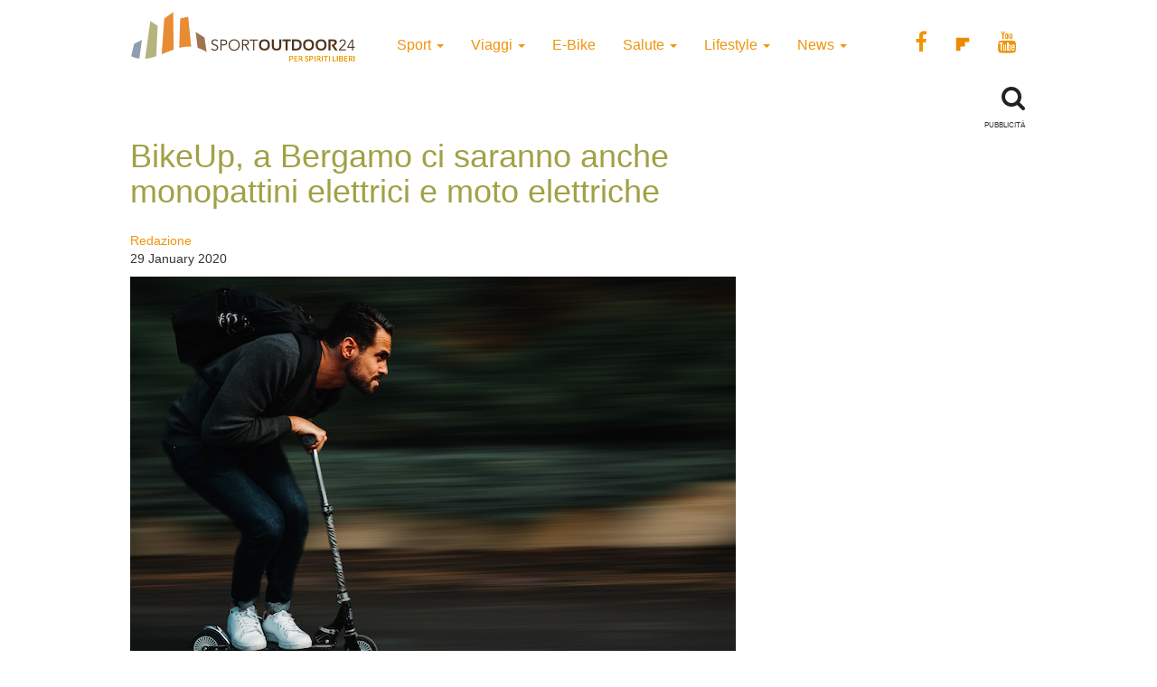

--- FILE ---
content_type: text/html; charset=UTF-8
request_url: https://www.sportoutdoor24.it/news/bikeup-bergamo-monopattini-elettrici/
body_size: 11585
content:
<!doctype html>
<html class="no-js" lang="en-US">
<head>
<meta charset="utf-8">
<meta http-equiv="x-ua-compatible" content="ie=edge">
<meta name="viewport" content="width=device-width, initial-scale=1">
<meta name='robots' content='index, follow, max-image-preview:large, max-snippet:-1, max-video-preview:-1' />
<script>window._gmp = window._gmp || {};window._gmp.pageType = 'default';</script><!-- Google Tag Manager -->
<script>(function(w,d,s,l,i){w[l]=w[l]||[];w[l].push({'gtm.start':
new Date().getTime(),event:'gtm.js'});var f=d.getElementsByTagName(s)[0],
j=d.createElement(s),dl=l!='dataLayer'?'&l='+l:'';j.async=true;j.src=
'https://www.googletagmanager.com/gtm.js?id='+i+dl;f.parentNode.insertBefore(j,f);
})(window,document,'script','dataLayer','GTM-T69XQHW');</script>
<!-- End Google Tag Manager -->
<!-- This site is optimized with the Yoast SEO plugin v18.4.1 - https://yoast.com/wordpress/plugins/seo/ -->
<title>BikeUp, a Bergamo ci saranno anche monopattini elettrici e moto elettriche - SportOutdoor24</title>
<meta name="description" content="Dal 27 al 29 marzo a Bergamo c&#039;è BikeUp, il frestival europeo della bici eletrica, con le novità delle moto elettriche, gli e-scooter e tante escursioni" />
<link rel="canonical" href="https://www.sportoutdoor24.it/news/bikeup-bergamo-monopattini-elettrici/" />
<meta property="og:locale" content="en_US" />
<meta property="og:type" content="article" />
<meta property="og:title" content="BikeUp, a Bergamo ci saranno anche monopattini elettrici e moto elettriche - SportOutdoor24" />
<meta property="og:description" content="Dal 27 al 29 marzo a Bergamo c&#039;è BikeUp, il frestival europeo della bici eletrica, con le novità delle moto elettriche, gli e-scooter e tante escursioni" />
<meta property="og:url" content="https://www.sportoutdoor24.it/news/bikeup-bergamo-monopattini-elettrici/" />
<meta property="og:site_name" content="SportOutdoor24" />
<meta property="article:publisher" content="https://www.facebook.com/sportoutdoor24" />
<meta property="article:published_time" content="2020-01-29T15:40:32+00:00" />
<meta property="article:modified_time" content="2021-10-04T12:36:55+00:00" />
<meta property="og:image" content="https://www.sportoutdoor24.it/app/uploads/2019/09/monopattino-multa.jpg" />
<meta property="og:image:width" content="670" />
<meta property="og:image:height" content="470" />
<meta property="og:image:type" content="image/jpeg" />
<meta name="twitter:card" content="summary_large_image" />
<script type="application/ld+json" class="yoast-schema-graph">{"@context":"https://schema.org","@graph":[{"@type":"Organization","@id":"https://www.sportoutdoor24.it/#organization","name":"SportOutdoor24","url":"https://www.sportoutdoor24.it/","sameAs":["https://www.facebook.com/sportoutdoor24","https://www.instagram.com/sportoutdoor24","https://www.youtube.com/c/Sportoutdoor24It/"],"logo":{"@type":"ImageObject","@id":"https://www.sportoutdoor24.it/#logo","inLanguage":"en-US","url":"https://www.sportoutdoor24.it/app/uploads/2021/01/sportoutdoor24.png","contentUrl":"https://www.sportoutdoor24.it/app/uploads/2021/01/sportoutdoor24.png","width":192,"height":192,"caption":"SportOutdoor24"},"image":{"@id":"https://www.sportoutdoor24.it/#logo"}},{"@type":"WebSite","@id":"https://www.sportoutdoor24.it/#website","url":"https://www.sportoutdoor24.it/","name":"SportOutdoor24","description":"Per spiriti liberi","publisher":{"@id":"https://www.sportoutdoor24.it/#organization"},"potentialAction":[{"@type":"SearchAction","target":{"@type":"EntryPoint","urlTemplate":"https://www.sportoutdoor24.it/?s={search_term_string}"},"query-input":"required name=search_term_string"}],"inLanguage":"en-US"},{"@type":"ImageObject","@id":"https://www.sportoutdoor24.it/news/bikeup-bergamo-monopattini-elettrici/#primaryimage","inLanguage":"en-US","url":"https://www.sportoutdoor24.it/app/uploads/2019/09/monopattino-multa.jpg","contentUrl":"https://www.sportoutdoor24.it/app/uploads/2019/09/monopattino-multa.jpg","width":670,"height":470,"caption":"monopattino-multa"},{"@type":"WebPage","@id":"https://www.sportoutdoor24.it/news/bikeup-bergamo-monopattini-elettrici/#webpage","url":"https://www.sportoutdoor24.it/news/bikeup-bergamo-monopattini-elettrici/","name":"BikeUp, a Bergamo ci saranno anche monopattini elettrici e moto elettriche - SportOutdoor24","isPartOf":{"@id":"https://www.sportoutdoor24.it/#website"},"primaryImageOfPage":{"@id":"https://www.sportoutdoor24.it/news/bikeup-bergamo-monopattini-elettrici/#primaryimage"},"datePublished":"2020-01-29T15:40:32+00:00","dateModified":"2021-10-04T12:36:55+00:00","description":"Dal 27 al 29 marzo a Bergamo c'è BikeUp, il frestival europeo della bici eletrica, con le novità delle moto elettriche, gli e-scooter e tante escursioni","breadcrumb":{"@id":"https://www.sportoutdoor24.it/news/bikeup-bergamo-monopattini-elettrici/#breadcrumb"},"inLanguage":"en-US","potentialAction":[{"@type":"ReadAction","target":["https://www.sportoutdoor24.it/news/bikeup-bergamo-monopattini-elettrici/"]}]},{"@type":"BreadcrumbList","@id":"https://www.sportoutdoor24.it/news/bikeup-bergamo-monopattini-elettrici/#breadcrumb","itemListElement":[{"@type":"ListItem","position":1,"name":"Home","item":"https://www.sportoutdoor24.it/"},{"@type":"ListItem","position":2,"name":"BikeUp, a Bergamo ci saranno anche monopattini elettrici e moto elettriche"}]},{"@type":"Article","@id":"https://www.sportoutdoor24.it/news/bikeup-bergamo-monopattini-elettrici/#article","isPartOf":{"@id":"https://www.sportoutdoor24.it/news/bikeup-bergamo-monopattini-elettrici/#webpage"},"author":{"@id":"https://www.sportoutdoor24.it/#/schema/person/e3aba46332f9ab9b3f55eedfaccba68f"},"headline":"BikeUp, a Bergamo ci saranno anche monopattini elettrici e moto elettriche","datePublished":"2020-01-29T15:40:32+00:00","dateModified":"2021-10-04T12:36:55+00:00","mainEntityOfPage":{"@id":"https://www.sportoutdoor24.it/news/bikeup-bergamo-monopattini-elettrici/#webpage"},"wordCount":358,"publisher":{"@id":"https://www.sportoutdoor24.it/#organization"},"image":{"@id":"https://www.sportoutdoor24.it/news/bikeup-bergamo-monopattini-elettrici/#primaryimage"},"thumbnailUrl":"https://www.sportoutdoor24.it/app/uploads/2019/09/monopattino-multa.jpg","keywords":["bici elettrica","bikeup"],"articleSection":["News"],"inLanguage":"en-US"},{"@type":"Person","@id":"https://www.sportoutdoor24.it/#/schema/person/e3aba46332f9ab9b3f55eedfaccba68f","name":"Redazione","image":{"@type":"ImageObject","@id":"https://www.sportoutdoor24.it/#personlogo","inLanguage":"en-US","url":"https://secure.gravatar.com/avatar/840edba7c612cc3629fa8809c5cc1d55?s=96&d=mm&r=g","contentUrl":"https://secure.gravatar.com/avatar/840edba7c612cc3629fa8809c5cc1d55?s=96&d=mm&r=g","caption":"Redazione"},"url":"https://www.sportoutdoor24.it/author/redazione/"}]}</script>
<!-- / Yoast SEO plugin. -->
<link rel="icon" href="https://www.sportoutdoor24.it/app/themes/sportoutdoor24_2021/assets/images/favicon.ico" >
<link rel="shortcut icon" href="https://www.sportoutdoor24.it/app/themes/sportoutdoor24_2021/assets/images/favicon.ico" >
<link rel="apple-touch-icon" href="https://www.sportoutdoor24.it/app/themes/sportoutdoor24_2021/assets/images/apple-icon-sportoutdoor24.png" >
<link rel="apple-touch-icon" sizes="57x57" href="https://www.sportoutdoor24.it/app/themes/sportoutdoor24_2021/assets/images/favicon/apple-icon-57x57.png">
<link rel="apple-touch-icon" sizes="60x60" href="https://www.sportoutdoor24.it/app/themes/sportoutdoor24_2021/assets/images/favicon/apple-icon-60x60.png">
<link rel="apple-touch-icon" sizes="72x72" href="https://www.sportoutdoor24.it/app/themes/sportoutdoor24_2021/assets/images/favicon/apple-icon-72x72.png">
<link rel="apple-touch-icon" sizes="76x76" href="https://www.sportoutdoor24.it/app/themes/sportoutdoor24_2021/assets/images/favicon/apple-icon-76x76.png">
<link rel="apple-touch-icon" sizes="114x114" href="https://www.sportoutdoor24.it/app/themes/sportoutdoor24_2021/assets/images/favicon/apple-icon-114x114.png">
<link rel="apple-touch-icon" sizes="120x120" href="https://www.sportoutdoor24.it/app/themes/sportoutdoor24_2021/assets/images/favicon/apple-icon-120x120.png">
<link rel="apple-touch-icon" sizes="144x144" href="https://www.sportoutdoor24.it/app/themes/sportoutdoor24_2021/assets/images/favicon/apple-icon-144x144.png">
<link rel="apple-touch-icon" sizes="152x152" href="https://www.sportoutdoor24.it/app/themes/sportoutdoor24_2021/assets/images/favicon/apple-icon-152x152.png">
<link rel="apple-touch-icon" sizes="180x180" href="https://www.sportoutdoor24.it/app/themes/sportoutdoor24_2021/assets/images/favicon/apple-icon-180x180.png">
<link rel="icon" type="image/png" sizes="192x192"  href="https://www.sportoutdoor24.it/app/themes/sportoutdoor24_2021/assets/images/favicon/android-icon-192x192.png">
<link rel="icon" type="image/png" sizes="32x32" href="https://www.sportoutdoor24.it/app/themes/sportoutdoor24_2021/assets/images/favicon/favicon-32x32.png">
<link rel="icon" type="image/png" sizes="96x96" href="https://www.sportoutdoor24.it/app/themes/sportoutdoor24_2021/assets/images/favicon/favicon-96x96.png">
<link rel="icon" type="image/png" sizes="16x16" href="https://www.sportoutdoor24.it/app/themes/sportoutdoor24_2021/assets/images/favicon/favicon-16x16.png">
<link rel="manifest" href="https://www.sportoutdoor24.it/app/themes/sportoutdoor24_2021/assets/images/favicon/manifest.json">
<meta name="msapplication-TileColor" content="#ffffff">
<meta name="msapplication-TileImage" content="/ms-icon-144x144.png">
<meta name="theme-color" content="#ffffff">
<!-- <link rel='stylesheet' id='wp-block-library-css'  href='https://www.sportoutdoor24.it/wp/wp-includes/css/dist/block-library/style.css?ver=5.7.2' type='text/css' media='all' /> -->
<!-- <link rel='stylesheet' id='custom-style-css'  href='https://www.sportoutdoor24.it/app/themes/sportoutdoor24_2021/assets/styles/custom.css?ver=5.7.2' type='text/css' media='all' /> -->
<!-- <link rel='stylesheet' id='sage_css-css'  href='https://www.sportoutdoor24.it/app/themes/sportoutdoor24_2021/dist/styles/main.css?ver=20200313' type='text/css' media='all' /> -->
<!-- <link rel='stylesheet' id='colorbox-css'  href='https://www.sportoutdoor24.it/app/plugins/slideshow-gallery/views/default/css/colorbox.css?ver=1.3.19' type='text/css' media='all' /> -->
<link rel="stylesheet" type="text/css" href="//www.sportoutdoor24.it/app/cache/wpfc-minified/jpb68wuc/hghz1.css" media="all"/>
<script type='text/javascript' src='https://www.sportoutdoor24.it/wp/wp-includes/js/jquery/jquery.js?ver=3.5.1' id='jquery-core-js'></script>
<script type='text/javascript' defer src='https://www.sportoutdoor24.it/wp/wp-includes/js/jquery/jquery-migrate.js?ver=3.3.2' id='jquery-migrate-js'></script>
<script type='text/javascript' defer src='https://www.sportoutdoor24.it/app/plugins/slideshow-gallery/views/default/js/gallery.js?ver=1.0' id='slideshow-gallery-js'></script>
<script type='text/javascript' defer src='https://www.sportoutdoor24.it/app/plugins/slideshow-gallery/views/default/js/colorbox.js?ver=1.6.3' id='colorbox-js'></script>
<script type='text/javascript' defer src='https://www.sportoutdoor24.it/app/plugins/slideshow-gallery/views/default/js/jquery-ui.js?ver=5.7.2' id='jquery-ui-effects-js'></script>
<link rel="https://api.w.org/" href="https://www.sportoutdoor24.it/wp-json/" /><link rel="alternate" type="application/json" href="https://www.sportoutdoor24.it/wp-json/wp/v2/posts/55485" /><link rel="EditURI" type="application/rsd+xml" title="RSD" href="https://www.sportoutdoor24.it/wp/xmlrpc.php?rsd" />
<link rel="wlwmanifest" type="application/wlwmanifest+xml" href="https://www.sportoutdoor24.it/wp/wp-includes/wlwmanifest.xml" /> 
<meta name="generator" content="WordPress 5.7.2" />
<link rel='shortlink' href='https://www.sportoutdoor24.it/?p=55485' />
<link rel="alternate" type="application/json+oembed" href="https://www.sportoutdoor24.it/wp-json/oembed/1.0/embed?url=https%3A%2F%2Fwww.sportoutdoor24.it%2Fnews%2Fbikeup-bergamo-monopattini-elettrici%2F" />
<link rel="alternate" type="text/xml+oembed" href="https://www.sportoutdoor24.it/wp-json/oembed/1.0/embed?url=https%3A%2F%2Fwww.sportoutdoor24.it%2Fnews%2Fbikeup-bergamo-monopattini-elettrici%2F&#038;format=xml" />
<link rel="author" href="https://plus.google.com/u/0/+sportoutdoor24it"/>
<script type="text/javascript">
(function($) {
var $document = $(document);
$document.ready(function() {
if (typeof $.fn.colorbox !== 'undefined') {
$.extend($.colorbox.settings, {
current: "Image {current} of {total}",
previous: "Previous",
next: "Next",
close: "Close",
xhrError: "This content failed to load",
imgError: "This image failed to load"
});
}
});
})(jQuery);
</script><link rel="icon" href="https://www.sportoutdoor24.it/app/uploads/2021/03/favicon-32x32.png" sizes="32x32" />
<link rel="icon" href="https://www.sportoutdoor24.it/app/uploads/2021/03/favicon-192x192.png" sizes="192x192" />
<link rel="apple-touch-icon" href="https://www.sportoutdoor24.it/app/uploads/2021/03/favicon-180x180.png" />
<meta name="msapplication-TileImage" content="https://www.sportoutdoor24.it/app/uploads/2021/03/favicon-270x270.png" />
<script async type="text/javascript" src="//clickiocmp.com/t/consent_239383.js"></script>
<script>!function(){var M=document.createElement("div");M.className="azerion_privacy_privacy",M.style.position="fixed",M.style.padding="0",M.style.zIndex="9999",M.style.background="#f7f7f7",M.style.bottom="70px",M.style.left="0",M.style.boxSizing="border-box",M.style.fontFamily="Helvetica Neue,arial,sans-serif",M.style.fontWeight="400",M.style.fontSize="14px",M.style.lineHeight="14px",M.style["border-top-left-radius"]="3px",M.style["border-top-right-radius"]="3px",M.style["border-bottom-right-radius"]="3px",M.style["-webkit-border-top-left-radius"]="3px",M.style["-webkit-border-top-right-radius"]="3px",M.style["-webkit-border-bottom-right-radius"]="3px",M.style["-moz-border-radius-topleft"]="3px",M.style["-moz-border-radius-topright"]="3px",M.style["-moz-border-radius-bottomright"]="3px",M.style["writing-mode"]="tb-rl";var t=document.createElement("a");t.className="azerion_privacy_privacybutton",t.href="javascript:void(0)",t.onclick=function(){return void 0!==window.__lxG__consent__&&null!==window.__lxG__consent__.getState()&&window.__lxG__consent__.showConsent(),!1},t.style.padding="5px",t.style.display="block",t.style.textDecoration="none",t.style.color="#888",t.style.cursor="pointer",t.style.boxSizing="border-box",t.style.backgroundColor="transparent",M.appendChild(t);var w=document.createElement("img");w.className="azerion_privacy_privacyimg",w.src="[data-uri]",w.style.width="14px",w.style.height="14px",w.style.borderStyle="none",w.style.boxSizing="border-box",t.appendChild(w),t.innerHTML+="Privacy";var D=0;window.onscroll=function(){0==D&&(D++,document.body.appendChild(M))}}();</script>
<style>
.gmp-container-ads{
min-height: 280px;
display: flex;
flex-direction: column;
justify-content: center;
align-items: center;
}
@media only screen and (max-width:970px) {
#gmp-topmobile{
min-height: 280px;
display: flex;
flex-direction: column;
justify-content: center;
align-items: center;
}
#gmpSkinMobileSpacer{
height:0;
min-height:0!important;
}
header.header-site{
margin-top:100px;
}
}
@media only screen and (min-width:971px) {
#gmp-masthead {
min-height: 250px;
}
#gmp-topright,
#gmp-middleright{
min-height: 600px;
}
#gmp-insideposttop {
min-height: 280px;
display: flex;
flex-direction: column;
justify-content: center;
align-items: center;
}
}
</style>
<meta name="google-site-verification" content="3RiKFQYT4Acvq1OI-1zYxWp93EapmaiJlBs_7x6nmZ0" />
<script>
var COOKIES_ACCEPTED = false ;
</script>
</head>
<body class="post-template-default single single-post postid-55485 single-format-standard bikeup-bergamo-monopattini-elettrici">
<!-- Google Tag Manager (noscript) -->
<noscript><iframe src="https://www.googletagmanager.com/ns.html?id=GTM-T69XQHW"
height="0" width="0" style="display:none;visibility:hidden"></iframe></noscript>
<!-- End Google Tag Manager (noscript) -->	  
<header class="header-site" role="banner">  
<div class="container">
<div class="row">
<a class="brand" title="SportOutdoor24" href="https://www.sportoutdoor24.it/" data-wpel-link="internal">
<img src="https://www.sportoutdoor24.it/app/themes/sportoutdoor24_2021/assets/images/sportoutdoor24-logo.png" alt="Sportoutdoor24 logo" class="brand-img" />
</a>
<div class="navbar-header">
<span class="navbar-label">MENU</span>
<button type="button" class="navbar-toggle collapsed menu-toggle" data-toggle="collapse" data-target=".navbar-collapse"
on="tap:AMP.setState( { navMenuExpanded: ! navMenuExpanded } )"
[class]="'navbar-toggle collapsed menu-toggle' + ( navMenuExpanded ? ' toggled-on' : '' )"
aria-expanded="false"
[aria-expanded]="navMenuExpanded ? 'true' : 'false'"
>
<span class="sr-only">Toggle navigation</span>
<span class="icon-bar"></span>
<span class="icon-bar"></span>
<span class="icon-bar"></span>
</button>
</div>
<nav class="collapse navbar-collapse" role="navigation">
<div class="menu-menu-categorie-container"><ul id="menu-menu-categorie" class="nav navbar-nav"><li id="menu-item-1688" class="menu-item menu-item-type-taxonomy menu-item-object-category menu-item-has-children menu-item-1688 dropdown"><a title="Sport" href="https://www.sportoutdoor24.it/sport/" data-toggle="dropdown" class="dropdown-toggle" aria-haspopup="true" data-wpel-link="internal">Sport <span class="caret hidden-xs"></span></a>
<ul role="menu" class=" dropdown-menu">
<li id="menu-item-1692" class="menu-item menu-item-type-taxonomy menu-item-object-category menu-item-1692"><a title="Running" href="https://www.sportoutdoor24.it/sport/running/" data-wpel-link="internal">Running</a></li>
<li id="menu-item-1691" class="menu-item menu-item-type-taxonomy menu-item-object-category menu-item-has-children menu-item-1691 dropdown"><a title="Bici" href="https://www.sportoutdoor24.it/sport/bici/" data-wpel-link="internal">Bici</a>
<ul role="menu" class=" dropdown-menu">
<li id="menu-item-61497" class="menu-item menu-item-type-taxonomy menu-item-object-category menu-item-61497"><a title="MTB" href="https://www.sportoutdoor24.it/sport/bici/mtb/" data-wpel-link="internal">MTB</a></li>
<li id="menu-item-61498" class="menu-item menu-item-type-taxonomy menu-item-object-category menu-item-61498"><a title="Strada" href="https://www.sportoutdoor24.it/sport/bici/strada/" data-wpel-link="internal">Strada</a></li>
</ul>
</li>
<li id="menu-item-1695" class="menu-item menu-item-type-taxonomy menu-item-object-category menu-item-1695"><a title="Trekking" href="https://www.sportoutdoor24.it/sport/trekking/" data-wpel-link="internal">Trekking</a></li>
<li id="menu-item-1690" class="menu-item menu-item-type-taxonomy menu-item-object-category menu-item-1690"><a title="Fitness" href="https://www.sportoutdoor24.it/sport/fitness/" data-wpel-link="internal">Fitness</a></li>
<li id="menu-item-1693" class="menu-item menu-item-type-taxonomy menu-item-object-category menu-item-1693"><a title="Sport Invernali" href="https://www.sportoutdoor24.it/sport/sport-invernali/" data-wpel-link="internal">Sport Invernali</a></li>
<li id="menu-item-1694" class="menu-item menu-item-type-taxonomy menu-item-object-category menu-item-1694"><a title="Sport acquatici" href="https://www.sportoutdoor24.it/sport/sport-acquatici/" data-wpel-link="internal">Sport acquatici</a></li>
<li id="menu-item-1689" class="menu-item menu-item-type-taxonomy menu-item-object-category menu-item-1689"><a title="Arrampicata" href="https://www.sportoutdoor24.it/sport/arrampicata/" data-wpel-link="internal">Arrampicata</a></li>
<li id="menu-item-61499" class="menu-item menu-item-type-taxonomy menu-item-object-category menu-item-61499"><a title="Nuoto" href="https://www.sportoutdoor24.it/sport/nuoto/" data-wpel-link="internal">Nuoto</a></li>
</ul>
</li>
<li id="menu-item-1706" class="menu-item menu-item-type-taxonomy menu-item-object-category menu-item-has-children menu-item-1706 dropdown"><a title="Viaggi" href="https://www.sportoutdoor24.it/viaggi/" data-toggle="dropdown" class="dropdown-toggle" aria-haspopup="true" data-wpel-link="internal">Viaggi <span class="caret hidden-xs"></span></a>
<ul role="menu" class=" dropdown-menu">
<li id="menu-item-1713" class="menu-item menu-item-type-taxonomy menu-item-object-category menu-item-1713"><a title="Montagna" href="https://www.sportoutdoor24.it/viaggi/montagna/" data-wpel-link="internal">Montagna</a></li>
<li id="menu-item-1712" class="menu-item menu-item-type-taxonomy menu-item-object-category menu-item-1712"><a title="Cicloturismo" href="https://www.sportoutdoor24.it/viaggi/cicloturismo/" data-wpel-link="internal">Cicloturismo</a></li>
<li id="menu-item-1711" class="menu-item menu-item-type-taxonomy menu-item-object-category menu-item-1711"><a title="Cammini" href="https://www.sportoutdoor24.it/viaggi/cammini/" data-wpel-link="internal">Cammini</a></li>
<li id="menu-item-1709" class="menu-item menu-item-type-taxonomy menu-item-object-category menu-item-1709"><a title="Italia" href="https://www.sportoutdoor24.it/viaggi/italia/" data-wpel-link="internal">Italia</a></li>
<li id="menu-item-1708" class="menu-item menu-item-type-taxonomy menu-item-object-category menu-item-1708"><a title="Avventura" href="https://www.sportoutdoor24.it/viaggi/avventura/" data-wpel-link="internal">Avventura</a></li>
<li id="menu-item-1710" class="menu-item menu-item-type-taxonomy menu-item-object-category menu-item-1710"><a title="Bambini" href="https://www.sportoutdoor24.it/viaggi/bambini/" data-wpel-link="internal">Bambini</a></li>
<li id="menu-item-61501" class="menu-item menu-item-type-taxonomy menu-item-object-category menu-item-61501"><a title="Dove Sciare" href="https://www.sportoutdoor24.it/viaggi/dove-sciare/" data-wpel-link="internal">Dove Sciare</a></li>
</ul>
</li>
<li id="menu-item-1718" class="menu-item menu-item-type-taxonomy menu-item-object-category menu-item-1718"><a title="E-Bike" href="https://www.sportoutdoor24.it/lifestyle/e-bike/" data-wpel-link="internal">E-Bike</a></li>
<li id="menu-item-1696" class="menu-item menu-item-type-taxonomy menu-item-object-category menu-item-has-children menu-item-1696 dropdown"><a title="Salute" href="https://www.sportoutdoor24.it/salute/" data-toggle="dropdown" class="dropdown-toggle" aria-haspopup="true" data-wpel-link="internal">Salute <span class="caret hidden-xs"></span></a>
<ul role="menu" class=" dropdown-menu">
<li id="menu-item-1699" class="menu-item menu-item-type-taxonomy menu-item-object-category menu-item-1699"><a title="Alimentazione" href="https://www.sportoutdoor24.it/salute/alimentazione/" data-wpel-link="internal">Alimentazione</a></li>
<li id="menu-item-61496" class="menu-item menu-item-type-taxonomy menu-item-object-category menu-item-61496"><a title="Cure e rimedi" href="https://www.sportoutdoor24.it/salute/cure-rimedi/" data-wpel-link="internal">Cure e rimedi</a></li>
<li id="menu-item-1700" class="menu-item menu-item-type-taxonomy menu-item-object-category menu-item-1700"><a title="Psicologia" href="https://www.sportoutdoor24.it/salute/psicologia/" data-wpel-link="internal">Psicologia</a></li>
</ul>
</li>
<li id="menu-item-1714" class="menu-item menu-item-type-taxonomy menu-item-object-category menu-item-has-children menu-item-1714 dropdown"><a title="Lifestyle" href="https://www.sportoutdoor24.it/lifestyle/" data-toggle="dropdown" class="dropdown-toggle" aria-haspopup="true" data-wpel-link="internal">Lifestyle <span class="caret hidden-xs"></span></a>
<ul role="menu" class=" dropdown-menu">
<li id="menu-item-1716" class="menu-item menu-item-type-taxonomy menu-item-object-category menu-item-1716"><a title="Auto" href="https://www.sportoutdoor24.it/lifestyle/auto/" data-wpel-link="internal">Auto</a></li>
<li id="menu-item-1720" class="menu-item menu-item-type-taxonomy menu-item-object-category menu-item-1720"><a title="Cultura" href="https://www.sportoutdoor24.it/lifestyle/cultura/" data-wpel-link="internal">Cultura</a></li>
<li id="menu-item-1719" class="menu-item menu-item-type-taxonomy menu-item-object-category menu-item-1719"><a title="Tecnologia" href="https://www.sportoutdoor24.it/lifestyle/tecnologia/" data-wpel-link="internal">Tecnologia</a></li>
<li id="menu-item-61495" class="menu-item menu-item-type-taxonomy menu-item-object-category menu-item-61495"><a title="Ambiente" href="https://www.sportoutdoor24.it/lifestyle/ambiente/" data-wpel-link="internal">Ambiente</a></li>
</ul>
</li>
<li id="menu-item-1701" class="menu-item menu-item-type-taxonomy menu-item-object-category current-post-ancestor current-menu-parent current-post-parent menu-item-has-children menu-item-1701 dropdown"><a title="News" href="https://www.sportoutdoor24.it/news/" data-toggle="dropdown" class="dropdown-toggle" aria-haspopup="true" data-wpel-link="internal">News <span class="caret hidden-xs"></span></a>
<ul role="menu" class=" dropdown-menu">
<li id="menu-item-1703" class="menu-item menu-item-type-taxonomy menu-item-object-category menu-item-1703"><a title="Eventi" href="https://www.sportoutdoor24.it/news/eventi/" data-wpel-link="internal">Eventi</a></li>
</ul>
</li>
</ul></div>       
<div class="social_general">
<a href="https://www.facebook.com/sportoutdoor24" target="_blank" data-wpel-link="external" rel="external noopener noreferrer"><i class="fa fa-facebook"></i></a>
<a href="https://flipboard.com/@Sportoutdoor24" target="_blank" data-wpel-link="external" rel="external noopener noreferrer"><img src="/app/themes/sportoutdoor24/assets/images/flipboard-brands.svg" style="display:inline-block; width:24px;vertical-align:middle;filter:invert(100%);background-color:#1177ff;" alt="sfoglia SportOutdoor24 su Flipboard"></a>
<a href="https://www.youtube.com/channel/UCsHX8lkdFLdQz9Mit6J-e5w" target="_blank" data-wpel-link="external" rel="external noopener noreferrer"><i class="fa fa-youtube"></i></a>
</div>
</nav>
</div>
<div class="row">
<div class="col-xs-8"> 
</div>
<div class="col-xs-4">
<div class="WrapSearch"><i class="fa fa-search"></i>                <div id="searchwrapper"  role="search">
<form method="get" id="searchform" action="https://www.sportoutdoor24.it/">
<div class="form-group">
<input type="text" class="searchbox form-control" name="s" value="" id="s" placeholder="Cerca..." />
</div>
</form>
</div>
</div>	    </div>
</div>
<div class="row">
<div class="box_inevidenza">
</div>
</div>
</div>
</header>
<div class="wrap container" role="document">
<div class="content row">
<main id="main" class="main" role="main">
<div class="row ColContent-row">
<div class="col-md-8 ColContentMain">
<div class='code-block code-block-3' style='margin: 8px 0; clear: both;'>
<div id="gmpSkinMobileSpacer"></div></div>
<article class="post-55485 post type-post status-publish format-standard has-post-thumbnail hentry category-news tag-bici-elettrica tag-bikeup">
<h1>BikeUp, a Bergamo ci saranno anche monopattini elettrici e moto elettriche</h1>
<div class="row">
<div class="col-xs-12 col-sm-6"><p class="byline author vcard">
<a href="https://www.sportoutdoor24.it/author/redazione/" rel="author" class="fn" data-wpel-link="internal">
Redazione	</a><br>
<time class="updated" datetime="2020-01-29T16:40:32+01:00"> 29 January 2020</time>
</p>
</div>
<div class="col-xs-12 col-sm-6 text-center">
<div class="addthis_inline_share_toolbox"></div><amp-addthis width="320" height="92" layout="responsive" data-pub-id="ra-6131f0c3fab12709" data-widget-id="ll7m" data-widget-type="floating"></amp-addthis></div>
</div>
<header class="header-single-post">
<img width="670" height="470" src="https://www.sportoutdoor24.it/app/uploads/2019/09/monopattino-multa-670x470.jpg" class="img-responsive wp-post-image" alt="monopattino-multa" loading="lazy" srcset="https://www.sportoutdoor24.it/app/uploads/2019/09/monopattino-multa.jpg 670w, https://www.sportoutdoor24.it/app/uploads/2019/09/monopattino-multa-331x232.jpg 331w" sizes="(max-width: 670px) 100vw, 670px" /></header>
<div class="entry-content">
<div class='code-block code-block-1' style='margin: 8px auto; text-align: center; display: block; clear: both;'>
<div id='gmp-intext_vip' class='gmp'></div></div>
<p>Con <strong>BikeUp</strong>, il festival delle e-bike, <strong>dal 27 al 29 marzo 2020, Bergamo</strong> tornerà ad essere la capitale europea delle biciclette a pedalata assistita. Anche per il prossimo anno la città lombarda ospiterà il primo festival dedicato alle ebike, al <strong>cicloturismo</strong> e alla mobilità elettrica leggera. Con alcune importanti novità, a partire dai <strong>monopattini elettrici,</strong> le moto elettriche e i test delle bici da corsa elettriche. Non solo <strong>e-mtb</strong> insomma, ma tutto il settore della mobilità elettrica su due ruote, un mondo in crescita.<br />
<strong>&gt;&gt; LEGGI ANCHE: </strong><strong><a href="https://www.sportoutdoor24.it/sport/bici/codice-della-strada-biciclette-elettriche/" data-wpel-link="internal">Monopattini, e-bike e codice della strada: la normativa in Italia</a></strong></p><div class='code-block code-block-4' style='margin: 8px auto; text-align: center; display: block; clear: both;'>
<div id='gmp-topmobile' class='gmp'></div></div>
<div class='code-block code-block-2' style='margin: 8px auto; text-align: center; display: block; clear: both;'>
<div id='gmp-insideposttop' class='gmp'></div></div>
<p>&nbsp;</p>
<h2>Novità a BikeUp: monopattini elettrici e moto elettriche</h2>
<p>La settima edizione di BikeUp torna a Bergamo con uno <strong>spazio espositivo più che raddoppiato</strong> rispetto all’edizione dello scorso anno.<br />
L&#8217;area del festival, nel centro della città, accoglierà i costruttori di e-bike e per la prima volta anche quelli di monopattini elettrici (e-scooter), ma anche <strong>moto elettriche</strong>. E grande rilevanza avrà il settore del cicloturismo, con la presenza importante di molti operatori, tour operator e aziende di promozione turistica che fanno del cicloturismo la loro principale attrazione.<br />
In programma, durante i 3 giorni di manifestazione, ci sono infatti molte escursioni e <strong>mini tour guidati per differenti tipologie di e-bike.</strong><br />
Un&#8217;altra novità sarà quella di un mini tour dedicato alla <strong>biciclette elettriche da corsa</strong>, settore in crescita da qualche tempo.<br />
E i visitatori potranno partecipare a<strong> test guidati con e-scooter,</strong> i monopattini elettrici che <strong><a href="https://www.sportoutdoor24.it/news/monopattini-elettrici-libera-circolazione-nei-comuni-italiani/" data-wpel-link="internal">da poco possono circolare per le città equiparati alle biciclette.</a></strong><br />
Non mancherà, come sempre, una grande <strong>area dedicata ai bambini,</strong> momenti di spettacolo e intrattenimento.<br />
Infine, importanti conferenze e incontri sul settore e-bike.<br />
Sul<a href="http://www.bikeup.eu/" target="_blank" rel="noopener noreferrer external" data-wpel-link="external"> sito ufficiale</a> trovi news, informazioni utili, il programma e i form di iscrizione ai test e ai percorsi cicloturistici.</p>
<p>&nbsp;</p>
<h4><strong>Per approfondire</strong></h4>
<ul>
<li>
<h4><strong><a href="https://www.sportoutdoor24.it/lifestyle/auto/9-cose-da-sapere-prima-di-comprare-un-monopattino-elettrico/" data-wpel-link="internal">9 cose da sapere prima di comprare un monopattino elettrico</a></strong></h4>
</li>
<li>
<h4><strong><a href="https://www.sportoutdoor24.it/sport/bici/bici-elettrica-pieghevole-prezzi-amazon/" data-wpel-link="internal">Bici elettrica pieghevole: come sceglierla e quanto costa</a></strong></h4>
</li>
<li>
<h4><strong><a href="https://www.sportoutdoor24.it/sport/bici/consumi-bicicletta-elettrica/" data-wpel-link="internal">Quanto consuma una bici elettrica</a></strong></h4>
</li>
<li>
<h4><strong><a href="https://www.sportoutdoor24.it/sport/bici/la-bici-elettrica-economica-esiste-ecco-5-occasioni-da-non-perdere-su-amazon-consigli-nuovo-e-usato/" data-wpel-link="internal">Le bici elettriche pieghevoli da comprare subito su Amazon</a></strong></h4>
</li>
<li>
<h4><strong><a href="https://www.sportoutdoor24.it/viaggi/cicloturismo/dove-andare-in-bici-in-lombardia-piste-ciclabili/" data-wpel-link="internal">Dove andare in bici in Lombardia, le più belle piste ciclabili</a></strong></h4>
</li>
<li>
<h4><strong><a href="https://www.sportoutdoor24.it/lifestyle/migliori-monopattini-elettrici-quali-scegliere/" data-wpel-link="internal">I migliori monopattini elettrici, come sceglierli e quali comprare online  </a></strong></h4>
</li>
</ul>
<p>&nbsp;</p>
<p>&nbsp;</p>
<div class='code-block code-block-5' style='margin: 8px 0; clear: both;'>
<div id='gmp-native' class='gmp'></div></div>
<!-- CONTENT END 1 -->
<div class="reserved"><p>©RIPRODUZIONE RISERVATA</p></div>
<div class="text-left"><small>Pubblicità</small></div>
<div class="BoxAdv">
</div>
<div class="related-post-list">
<h3 class="text-uppercase mb-3">Potrebbe interessarti anche...</h3><div class="row justify-content-center related-post">
<div class="col-xs-6 col-sm-4 mb-1 p-1 d-flex align-items-stretch">
<div>
<div><a href="https://www.sportoutdoor24.it/news/dove-non-viaggiare-2026/" data-wpel-link="internal"><img width="300" height="225" src="https://www.sportoutdoor24.it/app/uploads/2026/01/Mete-da-evitare-nel-2026-300x225.jpg" class="card-img-top lazy wp-post-image" alt="Quali sono le mete da evitare nel 2026" loading="lazy" srcset="https://www.sportoutdoor24.it/app/uploads/2026/01/Mete-da-evitare-nel-2026-300x225.jpg 300w, https://www.sportoutdoor24.it/app/uploads/2026/01/Mete-da-evitare-nel-2026-1024x768.jpg 1024w, https://www.sportoutdoor24.it/app/uploads/2026/01/Mete-da-evitare-nel-2026-768x576.jpg 768w, https://www.sportoutdoor24.it/app/uploads/2026/01/Mete-da-evitare-nel-2026-100x75.jpg 100w, https://www.sportoutdoor24.it/app/uploads/2026/01/Mete-da-evitare-nel-2026.jpg 1200w" sizes="(max-width: 300px) 100vw, 300px" /></a></div>
<div><a href="https://www.sportoutdoor24.it/news/dove-non-viaggiare-2026/" style="font-size:16px; line-height:1.1; font-weight:500; display:inline-block" data-wpel-link="internal">Dove (non) viaggiare nel 2026: la lista delle mete che hanno bisogno di respirare</a>
<br><small>5 January 2026</small></div>
</div>
</div>
<div class="col-xs-6 col-sm-4 mb-1 p-1 d-flex align-items-stretch">
<div>
<div><a href="https://www.sportoutdoor24.it/news/nuotare-nei-laghi-e-pericoloso-quante-persone-scompaiono-in-un-anno/" data-wpel-link="internal"><img width="300" height="210" src="https://www.sportoutdoor24.it/app/uploads/2023/09/lago-pericolo-nuoto-300x210.jpg" class="card-img-top lazy wp-post-image" alt="" loading="lazy" srcset="https://www.sportoutdoor24.it/app/uploads/2023/09/lago-pericolo-nuoto-300x210.jpg 300w, https://www.sportoutdoor24.it/app/uploads/2023/09/lago-pericolo-nuoto-331x232.jpg 331w, https://www.sportoutdoor24.it/app/uploads/2023/09/lago-pericolo-nuoto.jpg 670w" sizes="(max-width: 300px) 100vw, 300px" /></a></div>
<div><a href="https://www.sportoutdoor24.it/news/nuotare-nei-laghi-e-pericoloso-quante-persone-scompaiono-in-un-anno/" style="font-size:16px; line-height:1.1; font-weight:500; display:inline-block" data-wpel-link="internal">Nuotare nei laghi è bellissimo ma anche pericoloso, ecco quali sono i rischi</a>
<br><small>5 September 2025</small></div>
</div>
</div>
<div class="col-xs-6 col-sm-4 mb-1 p-1 d-flex align-items-stretch">
<div>
<div><a href="https://www.sportoutdoor24.it/news/viaggi-low-cost-mete-inverno-2025-2026/" data-wpel-link="internal"><img width="300" height="240" src="https://www.sportoutdoor24.it/app/uploads/2025/10/Bali-300x240.jpg" class="card-img-top lazy wp-post-image" alt="" loading="lazy" srcset="https://www.sportoutdoor24.it/app/uploads/2025/10/Bali-300x240.jpg 300w, https://www.sportoutdoor24.it/app/uploads/2025/10/Bali-768x614.jpg 768w, https://www.sportoutdoor24.it/app/uploads/2025/10/Bali.jpg 1000w" sizes="(max-width: 300px) 100vw, 300px" /></a></div>
<div><a href="https://www.sportoutdoor24.it/news/viaggi-low-cost-mete-inverno-2025-2026/" style="font-size:16px; line-height:1.1; font-weight:500; display:inline-block" data-wpel-link="internal">Sono queste le 7 mete più convenienti da visitare questo inverno per i migliori viaggi low cost</a>
<br><small>7 October 2025</small></div>
</div>
</div>
<div class="col-xs-6 col-sm-4 mb-1 p-1 d-flex align-items-stretch">
<div>
<div><a href="https://www.sportoutdoor24.it/news/assicurazione-obbligatoria-per-sciare-in-italia-cosa-succede-dal-1-gennaio-2022/" data-wpel-link="internal"><img width="300" height="225" src="https://www.sportoutdoor24.it/app/uploads/2021/09/pexels-printexstar-11643075-300x225.jpg" class="card-img-top lazy wp-post-image" alt="Assicurazione obbligatoria per sciare in Italia: cosa succede dal 1° gennaio 2022" loading="lazy" srcset="https://www.sportoutdoor24.it/app/uploads/2021/09/pexels-printexstar-11643075-300x225.jpg 300w, https://www.sportoutdoor24.it/app/uploads/2021/09/pexels-printexstar-11643075-1024x768.jpg 1024w, https://www.sportoutdoor24.it/app/uploads/2021/09/pexels-printexstar-11643075-768x576.jpg 768w, https://www.sportoutdoor24.it/app/uploads/2021/09/pexels-printexstar-11643075-1536x1152.jpg 1536w, https://www.sportoutdoor24.it/app/uploads/2021/09/pexels-printexstar-11643075.jpg 1920w" sizes="(max-width: 300px) 100vw, 300px" /></a></div>
<div><a href="https://www.sportoutdoor24.it/news/assicurazione-obbligatoria-per-sciare-in-italia-cosa-succede-dal-1-gennaio-2022/" style="font-size:16px; line-height:1.1; font-weight:500; display:inline-block" data-wpel-link="internal">Assicurazione obbligatoria per sciare in Italia: cosa succede se non ce l&#8217;hai</a>
<br><small>5 December 2025</small></div>
</div>
</div>
</div>    
</div>
</div>
<footer>
<div class="tag_list">
<div class="tag_list-content"><a href="https://www.sportoutdoor24.it/tag/bici-elettrica/" rel="tag" data-wpel-link="internal">bici elettrica</a><a href="https://www.sportoutdoor24.it/tag/bikeup/" rel="tag" data-wpel-link="internal">bikeup</a></div></div>
</footer>
</article>
</div>
<div class="col-md-4 sidebar ColContentSidebar">
<aside class="grid-box" role="complementary">
<div class="wrapper-grid-box-item position-sticky">
<div class="tag-adv">Pubblicità</div>
<div class="BoxAdv">
<div id='gmp-topright' class='gmp'></div>    </div>
<div class="BoxAdv">
</div>
</div>
</aside>
</div>
</div>
<div class="row">
<div class="col-sm-12 text-center">
</div>
</div>
</main><!-- /.main -->
</div><!-- /.content -->
</div><!-- /.wrap -->
<script type="text/javascript" src="//s7.addthis.com/js/300/addthis_widget.js#pubid=ra-6131f0c3fab12709"></script><script async custom-element="amp-addthis" src="https://cdn.ampproject.org/v0/amp-addthis-0.1.js"></script><footer class="content-info text-center" role="contentinfo">
<div class="">
<a class="brand" title="SportOutdoor24" href="https://www.sportoutdoor24.it/" data-wpel-link="internal">
<img src="https://www.sportoutdoor24.it/app/themes/sportoutdoor24_2021/assets/images/sportoutdoor24-logo.png" alt="sportoutdoor24 logo" class="brand-img" />
</a>
<div class="menu-footer-menu-container"><ul id="menu-footer-menu" class="menu"><li id="menu-item-31539" class="menu-item menu-item-type-post_type menu-item-object-page menu-item-31539"><a href="https://www.sportoutdoor24.it/chi-siamo/" data-wpel-link="internal">Chi Siamo</a></li>
<li id="menu-item-31538" class="menu-item menu-item-type-post_type menu-item-object-page menu-item-31538"><a href="https://www.sportoutdoor24.it/contatti/" data-wpel-link="internal">Contatti</a></li>
</ul></div>		<a href="javascript:Didomi.preferences.show()" data-wpel-link="internal">Impostazione cookie</a>
<div class="InfoFooter">
<div class="InfoFooterInner">
<section class="widget mc4wp_form_widget-2 widget_mc4wp_form_widget"><h3>Iscriviti alla nostra newsletter</h3><script>(function() {
window.mc4wp = window.mc4wp || {
listeners: [],
forms: {
on: function(evt, cb) {
window.mc4wp.listeners.push(
{
event   : evt,
callback: cb
}
);
}
}
}
})();
</script><!-- Mailchimp for WordPress v4.10.8 - https://wordpress.org/plugins/mailchimp-for-wp/ --><form id="mc4wp-form-1" class="mc4wp-form mc4wp-form-56923" method="post" data-id="56923" data-name="Iscriviti alla nostra newsletter" ><div class="mc4wp-form-fields"><label>Indirizzo mail: <br>
<input type="email" name="EMAIL" placeholder="Scrivi qui" required />
</label>
<p><p>
<label>
<input name="AGREE_TO_TERMS" type="checkbox" value="1" required=""> <a href="https://www.sportoutdoor24.it/privacy/" target="_blank" data-wpel-link="internal">Accetto l'informativa privacy relativa al trattamento dei dati</a>
</label>
</p>
<input type="submit" value="Iscriviti" />
</p></div><label style="display: none !important;">Leave this field empty if you're human: <input type="text" name="_mc4wp_honeypot" value="" tabindex="-1" autocomplete="off" /></label><input type="hidden" name="_mc4wp_timestamp" value="1768395639" /><input type="hidden" name="_mc4wp_form_id" value="56923" /><input type="hidden" name="_mc4wp_form_element_id" value="mc4wp-form-1" /><div class="mc4wp-response"></div></form><!-- / Mailchimp for WordPress Plugin --></section><section class="widget text-2 widget_text">			<div class="textwidget"><ul class="InfoFooterContent">       
<li>Un progetto di <a style="color:white;" href="https://appuntoweb.com/" data-wpel-link="external" rel="external noopener noreferrer"><strong>Appunto s.a.s.</strong></a> - P.IVA 06053740962  - REA MB-1854968 Sede legale: Via Caduti per la Patria 47, 20855 Lesmo (MB)<br><br> Copyright © Sportoutdoor24.it<br><br><a href="/privacy/" class="LinkContentFooter" data-wpel-link="internal">Privacy Policy</a>&nbsp;&nbsp;&nbsp;|&nbsp;&nbsp;&nbsp;<a class="LinkContentFooter" href="/cookie/" data-wpel-link="internal"> Cookie Policy</a>&nbsp;&nbsp;&nbsp;|&nbsp;&nbsp;&nbsp;<a href="javascript:Didomi.preferences.show()" data-wpel-link="internal">Impostazione cookie</a>&nbsp;&nbsp;&nbsp;|&nbsp;&nbsp;&nbsp;<a class="LinkContentFooter" href="/legal/" data-wpel-link="internal"> Note legali</a> </li>
<ul></div>
</section>			  	
</div>
</div>
</div>
</footer>
<script>(function() {function maybePrefixUrlField () {
const value = this.value.trim()
if (value !== '' && value.indexOf('http') !== 0) {
this.value = 'http://' + value
}
}
const urlFields = document.querySelectorAll('.mc4wp-form input[type="url"]')
for (let j = 0; j < urlFields.length; j++) {
urlFields[j].addEventListener('blur', maybePrefixUrlField)
}
})();</script><script type='text/javascript' defer src='https://www.sportoutdoor24.it/app/themes/sportoutdoor24_2021/dist/scripts/modernizr.js' id='modernizr-js'></script>
<script type='text/javascript' defer src='https://www.sportoutdoor24.it/app/themes/sportoutdoor24_2021/dist/scripts/main.js' id='sage_js-js'></script>
<script type='text/javascript' defer src='https://www.sportoutdoor24.it/wp/wp-includes/js/wp-embed.js?ver=5.7.2' id='wp-embed-js'></script>
<script type='text/javascript' defer defer src='https://www.sportoutdoor24.it/app/plugins/mailchimp-for-wp/assets/js/forms.js?ver=4.10.8' id='mc4wp-forms-api-js'></script>
<script src='https://s.adplay.it/sportoutdoor24/adplay.js' async type='text/javascript'></script>
</body>
</html><!-- WP Fastest Cache file was created in 0.138 seconds, on 14 January 2026 @ 14:00 -->